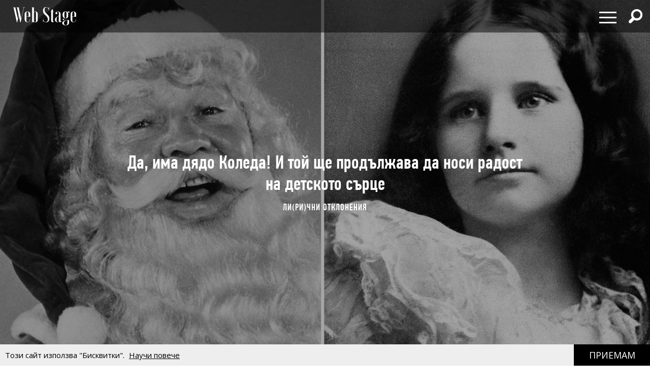

--- FILE ---
content_type: text/html; charset=utf-8
request_url: https://webstage.bg/li-ri-chni-otkloneniya/3870-da-ima-dyado-koleda-i-toy-shte-prodalzhava-da-nosi-radost-na-detskoto-sartse.html
body_size: 12677
content:
<!DOCTYPE html>
<html class="no-touch" prefix="og: http://ogp.me/ns#">
<head>
  <meta http-equiv="Content-Type" content="text/html; charset=utf-8" />
<meta content="width=device-width, initial-scale=1.0, maximum-scale=1" name="viewport">
<link rel="shortcut icon" type="image/x-icon" href="/assets/app_icons/favicon-1f3ed5898e91c90f1009e482135b2140aa212d94932e7997241a4b6c38bf70b7.ico" />

<link rel="apple-touch-icon" type="image/png" href="https://webstage.bg/assets/app_icons/apple-icon-32x32-c2bd78723ebbb61b501709c76d9121cc3d86abe6f49097577d64c4347abe0306.png" sizes="32x32" />
<link rel="apple-touch-icon" type="image/png" href="https://webstage.bg/assets/app_icons/apple-icon-57x57-ee065daae9741c342694eda0e996b45908610224e4d0ad553beaed0290dbb60c.png" sizes="57x57" />
<link rel="apple-touch-icon" type="image/png" href="https://webstage.bg/assets/app_icons/apple-icon-72x72-39ec1ba34133ea7105728e8b806f1cd46921f3d5456b4d8421601bfb9ad9d38a.png" sizes="72x72" />
<link rel="apple-touch-icon" type="image/png" href="https://webstage.bg/assets/app_icons/apple-icon-114x114-296b11493d62acec1bc51cdb944cb62ec72683f4332d5388c80ec4e483df9f48.png" sizes="114x114" />
<link rel="apple-touch-icon" type="image/png" href="https://webstage.bg/assets/app_icons/apple-icon-144x144-13a8e57e89473fca94138eb9c7f7d8bae64fb17a9f597d0345a53f1f3607edb5.png" sizes="144x144" />
<link rel="icon" type="image/png" href="https://webstage.bg/assets/app_icons/android-icon-36x36-f1e58371e87aee8491eddf0db1f97c718dd794a26abaf783f1613d180965552e.png" sizes="36x36" />
<link rel="icon" type="image/png" href="https://webstage.bg/assets/app_icons/android-icon-72x72-39ec1ba34133ea7105728e8b806f1cd46921f3d5456b4d8421601bfb9ad9d38a.png" sizes="72x72" />
<link rel="icon" type="image/png" href="https://webstage.bg/assets/app_icons/android-icon-96x96-5fdd39ebc4ddebf1befdcacdb18ca84dbd623d80cc76b3f7e2f4d33db5c2e081.png" sizes="96x96" />
<link rel="icon" type="image/png" href="https://webstage.bg/assets/app_icons/android-icon-192x192-cccbbb8cbbc9678d5e7b21f6846e0bf0b04fb9283fae414c12f93dab3a106b73.png" sizes="192x192" />

<meta name="msapplication-TileColor" content="#ffffff">
<meta name="msapplication-TileImage" content="https://webstage.bg/assets/app_icons/ms-icon-144x144-13a8e57e89473fca94138eb9c7f7d8bae64fb17a9f597d0345a53f1f3607edb5.png">
<meta name="theme-color" content="#ffffff">

<link rel="canonical" href="https://webstage.bg/li-ri-chni-otkloneniya/3870-da-ima-dyado-koleda-i-toy-shte-prodalzhava-da-nosi-radost-na-detskoto-sartse.html"/>
<link rel="publisher" href="http://plus.google.com/113558659865005108978/posts" />

<title>Да, има дядо Коледа! И той ще продължава да носи радост на детското сърце | webstage.bg</title>
<meta name="keywords" content="има дядо Коледа,дядо Коледа писмо,Вирджиния О’Ханлън,най-известната вестникарска публикация на всички времена,ЛЮБОПИТНО И ЗАБАВНО,ДЕТСТВОТО" />
<meta name="description" content="" />
<meta property="og:site_name" content="webstage.bg" />
<meta property="og:title" content="Да, има дядо Коледа! И той ще продължава да носи радост на детското сърце | webstage.bg" />
<meta property="og:url" content="https://webstage.bg/li-ri-chni-otkloneniya/3870-da-ima-dyado-koleda-i-toy-shte-prodalzhava-da-nosi-radost-na-detskoto-sartse.html" />
<meta property="og:locale" content="bg" />
<meta property="og:image" content="https://webstage.bg/attachments/ckeditor/pictures-data/0004/8027/ORIGINAL-da_ima_dyado_koleda-virdzhiniya_o_hanlan-01.jpg" />
<meta property="og:image:type" content="image/png" />
<meta property="og:description" content="" />
<meta property="og:type" content="article" />
<meta property="fb:app_id" content="6467180363308328" />
<meta property="fb:admins" content="100078292158770,100008709513521" />
<meta name="twitter:card" content="summary" />
<meta name="twitter:url" content="https://webstage.bg/li-ri-chni-otkloneniya/3870-da-ima-dyado-koleda-i-toy-shte-prodalzhava-da-nosi-radost-na-detskoto-sartse.html" />
<meta name="twitter:title" content="Да, има дядо Коледа! И той ще продължава да носи радост на детското сърце | webstage.bg" />
<meta name="twitter:description" content="" />
<meta name="twitter:image" content="https://webstage.bg/attachments/ckeditor/pictures-data/0004/8027/ORIGINAL-da_ima_dyado_koleda-virdzhiniya_o_hanlan-01.jpg" />

<link rel="stylesheet" media="screen" href="/assets/application-cf306429d5e4603a58cf38fe1c9d0ec828281361fe2592e539e8fa19518bea13.css" />
<script src="/assets/application-db125dfcbf46d70efbc71d92415e313647d5513993cba4bf7129bbf050e1708e.js"></script>
<meta name="csrf-param" content="authenticity_token" />
<meta name="csrf-token" content="nscOfQmRmOiBj+YidTKe1zb6eZxj2xLuTRRHsq0CL/Rz8GZpcn4tVw4am48i9GH9EFNFgWVsr7pmkml9Hf+crg==" />

<script async src="https://pagead2.googlesyndication.com/pagead/js/adsbygoogle.js?client=ca-pub-8765296002221115" crossorigin="anonymous"></script>

<script async src="https://securepubads.g.doubleclick.net/tag/js/gpt.js"></script>
<script>
  window.googletag = window.googletag || {cmd: []};
  googletag.cmd.push(function() {
    googletag.defineSlot('/21794340119/300x250_bottom', [300, 250], 'div-gpt-ad-1727430072280-0').addService(googletag.pubads());
    googletag.defineSlot('/21794340119/300x250_home', [300, 250], 'div-gpt-ad-1727430102110-0').addService(googletag.pubads());
    googletag.defineSlot('/21794340119/320x50', [[320, 50], [970, 90]], 'div-gpt-ad-1727430121183-0').addService(googletag.pubads());
    googletag.defineSlot('/21794340119/728x90', [[970, 90], [728, 90]], 'div-gpt-ad-1727430136307-0').addService(googletag.pubads());
    googletag.defineSlot('/21794340119/300x250', [[300, 600], [300, 250]], 'div-gpt-ad-1727429990036-0').addService(googletag.pubads());
    googletag.defineSlot('/21794340119/inner_right_bottom', [[300, 600], [300, 250]], 'div-gpt-ad-1738661390170-0').addService(googletag.pubads());
    googletag.pubads().enableSingleRequest();
    googletag.enableServices();
  });
</script>
  
</head>
<body class="post-template-default single single-post light-color site-layout-fullwidth hide-section-title-decor post-template-1 side-share-enabled post-header-with-bg">
  
  
  <nav id="main-menu" itemscope itemtype="http://schema.org/SiteNavigationElement" class="fixed top-bar navbar transparent">
  <div class="top-bar-section big">
    <!-- Right Nav Section -->
    <ul class="main-nav left small-centered columns">
      <li>
        <a href="/" class="logo" >
        </a>
      </li>
    </ul>
    <ul class="right">
      <li>
        <div class="hamburger hamburger--spring">
          <span class="hamburger-box">
            <span class="hamburger-inner"></span>
          </span>
        </div>
      </li>
      <li>
        <div class="search-wrapper">
          <span class="has-form  search fi-magnifying-glass"></span>
        </div>
      </li>
      <li>
      </li>
    </ul>
    <div id="dropdown-menu">
      <div class="fullscreen-bg">
      <span class="close-button" style="display: inline-flex; align-items: center;">
        <span style="font-size: 1.5rem; line-height: 1;">&times;&nbsp;</span> Затваряне
      </span>

      <ul class="menu">
        <li class="small-12 medium-12 large-6 column">
          <ul class="small-12">
              <li class="small-12">
                <a href="/li-ri-chni-otkloneniya">ЛИ(РИ)ЧНИ ОТКЛОНЕНИЯ</a>
              </li>
              <li class="small-12">
                <a href="/filosofiya-i-psihologiya">ФИЛОСОФИЯ И ПСИХОЛОГИЯ</a>
              </li>
              <li class="small-12">
                <a href="/detstvoto">ДЕТСТВОТО</a>
              </li>
              <li class="small-12">
                <a href="/roditelstvo">РОДИТЕЛСТВО</a>
              </li>
              <li class="small-12">
                <a href="/socialni-temi">социални теми</a>
              </li>
              <li class="small-12">
                <a href="/laifstail">ЛАЙФСТАЙЛ</a>
              </li>
              <li class="small-12">
                <a href="/zdrave">ЗДРАВОСЛОВЕН НАЧИН НА ЖИВОТ</a>
              </li>
              <li class="small-12">
                <a href="/horoskopi">ХОРОСКОПИ</a>
              </li>
          </ul>
        </li>
        <li class="small-12 medium-12 large-6 column">
          <ul class="small-12">
              <li class="small-12">
                <a href="/narodno-tvorchestvo">НАРОДНО ТВОРЧЕСТВО</a>
              </li>
              <li class="small-12">
                <a href="/dela-i-dokumenti">ДЕЛА И ДОКУМЕНТИ</a>
              </li>
              <li class="small-12">
                <a href="/izchezvashtata-balgariya">ИЗЧЕЗВАЩАТА БЪЛГАРИЯ</a>
              </li>
              <li class="small-12">
                <a href="/istoriya">ИСТОРИЯ</a>
              </li>
              <li class="small-12">
                <a href="/kino-i-muzika">КИНО И МУЗИКА</a>
              </li>
              <li class="small-12">
                <a href="/sport-and-social-club">sport &amp; social club</a>
              </li>
              <li class="small-12">
                <a href="/the-game">the game</a>
              </li>
              <li class="small-12">
                <a href="/art">art</a>
              </li>
              <li class="small-12">
                <a href="/arhitektura-i-dizain">АРХИТЕКТУРА И ДИЗАЙН</a>
              </li>
          </ul>
        </li>
      </ul>
      </div>
    </div>
    <div id="search-menu">
      <span class="close-button" style="display: inline-flex; align-items: center;">
        <span style="font-size: 2rem; line-height: 1;">&times;&nbsp;</span> 
        <span class="close-text"  style="font-size: 1.5rem; line-height: 1;">Затваряне</span>
      </span>
      <form action="/search" method="get" class="search-form">
          <input type="search" name="query" id="query" placeholder="Търсене" required="" value="">
          <button type="submit" class="search-button fi-magnifying-glass"></button>
      </form>
      <span class="hint">Натиснете <strong>Enter</strong> за да покажете всички резултати.</span>
      
      <div class="search-articles">
        
      </div>
      
      <div class="categories-small">
            <ul>
              <li>
                <a href="/li-ri-chni-otkloneniya">ЛИ(РИ)ЧНИ ОТКЛОНЕНИЯ</a>
              </li>
              <li>
                <a href="/filosofiya-i-psihologiya">ФИЛОСОФИЯ И ПСИХОЛОГИЯ</a>
              </li>
              <li>
                <a href="/detstvoto">ДЕТСТВОТО</a>
              </li>
              <li>
                <a href="/roditelstvo">РОДИТЕЛСТВО</a>
              </li>
              <li>
                <a href="/socialni-temi">социални теми</a>
              </li>
              <li>
                <a href="/laifstail">ЛАЙФСТАЙЛ</a>
              </li>
              <li>
                <a href="/zdrave">ЗДРАВОСЛОВЕН НАЧИН НА ЖИВОТ</a>
              </li>
              <li>
                <a href="/horoskopi">ХОРОСКОПИ</a>
              </li>
              <li>
                <a href="/narodno-tvorchestvo">НАРОДНО ТВОРЧЕСТВО</a>
              </li>
              <li>
                <a href="/dela-i-dokumenti">ДЕЛА И ДОКУМЕНТИ</a>
              </li>
              <li>
                <a href="/izchezvashtata-balgariya">ИЗЧЕЗВАЩАТА БЪЛГАРИЯ</a>
              </li>
              <li>
                <a href="/istoriya">ИСТОРИЯ</a>
              </li>
              <li>
                <a href="/kino-i-muzika">КИНО И МУЗИКА</a>
              </li>
              <li>
                <a href="/sport-and-social-club">sport &amp; social club</a>
              </li>
              <li>
                <a href="/the-game">the game</a>
              </li>
              <li>
                <a href="/art">art</a>
              </li>
              <li>
                <a href="/arhitektura-i-dizain">АРХИТЕКТУРА И ДИЗАЙН</a>
              </li>
            </ul>
      </div>
    </div>
  </div>
</nav>

<script>
</script>

  <div id="page">
  <div id="content" class="site-content with-sidebar-right">
    <header class="post-cover post-header has-post-thumbnail" style="position: relative; overflow: hidden;">
  <div class="featured-media-section">
    <div class="header-img" style="background-image: url(/attachments/ckeditor/pictures-data/0004/8027/ORIGINAL-da_ima_dyado_koleda-virdzhiniya_o_hanlan-01.jpg)"></div>
  </div>
  <div class="post-header-text">
    <h1 class="post-title">Да, има дядо Коледа! И той ще продължава да носи радост на детското сърце</h1>
    <div class="cat-links">
        <a rel="category tag" href="/li-ri-chni-otkloneniya">ЛИ(РИ)ЧНИ ОТКЛОНЕНИЯ</a>
        
      
    </div>
  </div>
</header>
<div class="banner-container-top">
  <div class="banner-wrapper" id="standart-adsense">
  <div class="banner ">
    <table>
      <tr>
        <td>
          <!-- /21794340119/300x250_home -->
          <div id='div-gpt-ad-1727430102110-0' style='min-width: 300px; min-height: 250px;'>
            <script>
              googletag.cmd.push(function() { googletag.display('div-gpt-ad-1727430102110-0'); });
            </script>
          </div>
        </td>
      </tr>
    </table>
  </div>
</div> 
</div>

<style>
  .banner-container-top {
    display: none;
    width: 100%;
  }
  @media (max-width: 1120px) {
    .banner-container-top {
      display: block;
      margin-top: 50px;
    }
  }
</style>
    <script src="/assets/socials-a3731f5a4c6ef5b7f98c037cabfacdf9b357568ad07148cba591825f089a8497.js" async="async"></script>

    <div class="main">
      <div class="container">
        <div id="primary" class="content-area">
          <div id="fb-root" crossorigin="anonymous"></div>
<script crossorigin="anonymous">
    window.fbAsyncInit = function() {
        FB.init({
            appId      : '822606819822572',
            xfbml      : true,
            version    : 'v20'
        });
        FB.AppEvents.logPageView();
    };
</script>
<script async defer src="//connect.facebook.net/en_US/all.js#xfbml=1&version=v20.0&appId=822606819822572" crossorigin="anonymous"></script>

<article class="post" style="padding-inline:15px">
  <div class="post-entry">
    
    <p>През 1897 г. осемгодишната Вирджиния пита баща си дали дядо Коледа наистина съществува. Баща й предлага да зададе този важен въпрос на известния нюйоркски вестник <em><strong>The Sun</strong></em>, чиито статии винаги казват истината.</p>

<p><img alt="" src="/attachments/ckeditor/pictures-data/0004/8026/ORIGINAL-da_ima_dyado_koleda-virdzhiniya_o_hanlan-1.jpg" style="width:900px;height:1251px;"></p>

<p>Вирджиния изпраща следното писмо до редакцията на вестника:</p>

<p>„ <em><strong>Скъпи редакторе! Аз съм на 8 години.</strong></em></p>

<p><em>Някои от моите малки приятели казват, че няма дядо Коледа.<br>
Татко казва: „Ако видиш нещо в „Сън“, значи е истина.“<br>
Моля ви, кажете ми истината: има ли дядо Коледа?</em></p>

<p><em><strong>Вирджиния О’Ханлън – 115 Запад, 95-та улица</strong></em></p>

<p>За огромна изненада на Вирджиния, редакторът Франсис Чърч отговаря на писмото й, а посланието на текста стига до сърцата на всички, които го прочитат. Неговото неподписано есе днес има славата на най-известната вестникарска публикация на всички времена.</p>

<p><img alt="" src="/attachments/ckeditor/pictures-data/0004/8029/ORIGINAL-da_ima_dyado_koleda-virdzhiniya_o_hanlan-2.jpg" style="width:900px;height:581px;"></p>

<p>„<em><strong>Вирджиния, твоите малки приятели не са прави. </strong></em></p>

<p><em>Те вярват единствено на това, което виждат. Мислят, че нищо, което малките им умове не разбират, не съществува. Всички умове, Вирджиния, независимо дали принадлежат на възрастни или на деца, са малки. Във великата наша вселена човекът е просто насекомо, мравка, по своя интелект в сравнение с безграничния свят около него и съзнанието, способно да разбере цялата истина и цялото знание.</em></p>

<p><em><strong>Да, Вирджиния, има дядо Коледа.</strong></em> <em>Той съществува толкова очевидно, колкото любовта, щедростта и предаността, а ти знаеш, че тези неща изобилстват и дават на живота ти най-голямата красота и радост. Уви, колко ужасен би бил светът, ако нямаше дядо Коледа. Би бил толкова ужасен, колкото ако нямаше Вирджинии. Нямаше да има детска вяра, поезия, романтика, които да правят това съществуване поносимо. Нямаше да има имаме друга радост освен тази, изпитвана чрез зрението и хладния разум. Вечната светлина, с която детството изпълва света, би била унищожена.</em></p>

<p><em><strong>Да не вярваш в дядо Коледа! Това е като да не вярваш във феи.</strong></em> <em>Може да накараш баща си да наеме мъже, които да наблюдават всеки комин на Бъдни вечер, за да хванат дядо Коледа, но дори и да не го видят да слиза, какво биха доказали? Никой не вижда дядо Коледа, но това не е знак, че той не съществува. Най-истинските неща в света са тези, които нито децата, нито възрастните могат да видят. Виждала ли си феи да танцуват по поляната? Разбира се, че не си, но това не е доказателство, че те не са там. </em><em><strong>Никой не може да осъзнае или да си представи всички чудеса, които не са видени и които са невидими в този свят.</strong></em></p>

<p><em>Можеш да счупиш детска дрънкалка и да видиш какво създава звука вътре, но има було, което покрива невидимия свят и което дори най-силните мъже, нито дори обединената сила на най-силните мъже, които някога са живели, могат да повдигнат. Само вярата, фантазията, поезията, любовта, романтиката могат да дръпнат настрани завесата и да ни покажат божествената красота и величие, които са там. Всичко ли е истинско? О, Вирджиния, в целия свят няма нищо по-реално.</em></p>

<p><em><strong>Да, има дядо Коледа! Слава Богу, той е жив и живее завинаги</strong></em><em>. След 1000 години, Вирджиния, не, след 10 пъти по 10 000 години той ще продължава да носи радост на детското сърце.“</em></p>

<p>Вирджиния завършва хуманитарни науки и през 1912 г. започва работа като учителка в Ню Йорк. Пенсионира се след 47 години работа в образователната система. През целия си живот тя получава хиляди писма, в които деца и възрастни се интересуват от красивата история за дядо Коледа.</p>

<p><img alt="" src="/attachments/ckeditor/pictures-data/0004/8025/ORIGINAL-da_ima_dyado_koleda-virdzhiniya_o_hanla-3.jpg" style="width:900px;height:1159px;"></p>

<p><span style="font-size:11px;"><em>Изображения: today.com, The American Cowboy Chronicles, Media Myth Alert - WordPress.com, Deseret News</em></span></p>
  </div>
  <div class="post-meta font-16">
    <div class="meta-item">
      <time datetime="2016-12-19T11:05">
        понеделник, 19 декември, 2016
      </time>
    </div>
    <div class="meta-item view">
      <span class="counts">123607</span> <span class="unit">Преглеждания</span>
    </div>
  </div>
  <div class="widget fallsky-widget_social-share fallsky-widget_social pull-right">
  <div class="socialwidget">
    <ul class="social-nav menu" style="display: flex; align-items: center;">
      <li class="facebook-item">
        <a
          href="https://www.facebook.com/sharer/sharer.php?sdk=joey&amp;amp;display=popup&amp;amp;ref=plugin&amp;amp;src=share_button&amp;amp;app_id=1080902055261215&amp;amp;u=http://webstage.bg/li-ri-chni-otkloneniya/3870-da-ima-dyado-koleda-i-toy-shte-prodalzhava-da-nosi-radost-na-detskoto-sartse.html"
          onclick='return !window.open(this.href, "Facebook", "width=640,height=300")'
          target="_blank" rel="noopener">
          Facebook
        </a>
      </li>
      <li class="twitter">
        <a
          href="https://twitter.com/intent/tweet?url=https://webstage.bg/li-ri-chni-otkloneniya/3870-da-ima-dyado-koleda-i-toy-shte-prodalzhava-da-nosi-radost-na-detskoto-sartse.html&amp;amp;original_referer=http://webstage.bg/li-ri-chni-otkloneniya/3870-da-ima-dyado-koleda-i-toy-shte-prodalzhava-da-nosi-radost-na-detskoto-sartse.html"
          class="twitter"
          style="height:26px;"
          target="_blank" rel="noopener">
          Twitter
        </a>
      </li>
      <li class="pinterest-item">
        <a 
          class="social_popup_link"
          title="Pin It"
          href="http://pinterest.com/pin/create/button/?url=https://webstage.bg/li-ri-chni-otkloneniya/3870-da-ima-dyado-koleda-i-toy-shte-prodalzhava-da-nosi-radost-na-detskoto-sartse.html/&amp;amp;media=https://webstage.bg/attachments/ckeditor/pictures-data/0004/8028/ORIGINAL-da_ima_dyado_koleda-virdzhiniya_o_hanlan.jpg&amp;amp;description= https://webstage.bg/li-ri-chni-otkloneniya/3870-da-ima-dyado-koleda-i-toy-shte-prodalzhava-da-nosi-radost-na-detskoto-sartse.html"
          target="_blank" rel="noopener">
        </a>
      </li>
      <li><a target="_blank" rel="noopener" href="https://www.instagram.com/web_stage">Instagram</a></li>
    </ul>
  </div>
</div>
</article>

          <ul class="small-block-grid-5 social-block inline-block" style="margin-inline: 15px;">
	<iframe 
		src="https://www.facebook.com/plugins/like.php?href=http://webstage.bg/li-ri-chni-otkloneniya/3870-da-ima-dyado-koleda-i-toy-shte-prodalzhava-da-nosi-radost-na-detskoto-sartse.html&width=&layout=standard&action=like&size=small&share=true&height=35&appId=822606819822572" 
		width="300" 
		height="35" 
		style="border:none;overflow:hidden;padding-top: 5px;" 
		scrolling="no" 
		frameborder="0" 
		allowTransparency="true" 
		allow="encrypted-media">
	</iframe>
</ul>
          <div class="widget fallsky-widget_posts large-thumbnail with-post-number">
  <h5 class="widget-title" style="width: 100%; border-bottom: 2px solid; line-height: 32px; float:left">В този ред на мисли</h5>
  <ul class="more-articles-list">
      <li class="posts layout-masonry">
        <article class="post has-post-thumbnail">
          <div class="featured-img">
            <a href="/li-ri-chni-otkloneniya/9568--kolko-e-velik-malchaliviyat-geroizam-na-chovetsite-koito-zapochvat-nanovo.html">
              <img alt="♥ Колко е велик мълчаливият героизъм на човеците, които „започват наново“" src="/attachments/ckeditor/pictures-data/0007/0052/MEDIUM-%D1%81%D1%82%D1%80%D0%B0%D1%85_%D0%BE%D1%82_%D0%B1%D0%B5%D0%B4%D0%BD%D0%BE%D1%81%D1%82.jpg" />
</a>          </div>
          <div class="post-content-article">
            <header class="post-header">
              <h2 class="post-title-article">
                <a href="/li-ri-chni-otkloneniya/9568--kolko-e-velik-malchaliviyat-geroizam-na-chovetsite-koito-zapochvat-nanovo.html">♥ Колко е велик мълчаливият героизъм на човеците, които „започват наново“</a>
              </h2>
              <div class="cat-links">
                  <a rel="category tag" class="category-tag" href="/li-ri-chni-otkloneniya">ЛИ(РИ)ЧНИ ОТКЛОНЕНИЯ</a>
              </div>
            </header>
          </div>
        </article>
      </li>
      <li class="posts layout-masonry">
        <article class="post has-post-thumbnail">
          <div class="featured-img">
            <a href="/li-ri-chni-otkloneniya/9560-ne-mozhete-da-prichinite-zlina-bez-da-iztarpite-zlina-ralf-uoldo-emersan.html">
              <img alt="Не можете да причините злина, без да изтърпите злина ♥ Ралф Уолдо ЕМЕРСЪН" src="/attachments/ckeditor/pictures-data/0007/0036/MEDIUM-ralph_waldo_emerson.jpg" />
</a>          </div>
          <div class="post-content-article">
            <header class="post-header">
              <h2 class="post-title-article">
                <a href="/li-ri-chni-otkloneniya/9560-ne-mozhete-da-prichinite-zlina-bez-da-iztarpite-zlina-ralf-uoldo-emersan.html">Не можете да причините злина, без да изтърпите злина ♥ Ралф Уолдо ЕМЕРСЪН</a>
              </h2>
              <div class="cat-links">
                  <a rel="category tag" class="category-tag" href="/li-ri-chni-otkloneniya">ЛИ(РИ)ЧНИ ОТКЛОНЕНИЯ</a>
              </div>
            </header>
          </div>
        </article>
      </li>
      <li class="posts layout-masonry">
        <article class="post has-post-thumbnail">
          <div class="featured-img">
            <a href="/li-ri-chni-otkloneniya/9554-religiyata-ne-se-strahuva-ot-nikakva-nauka-tya-se-strahuva-samo-ot-nevezhestvoto-blazheni-evgeniy-bosilkov.html">
              <img alt="Религията не се страхува от никаква наука, тя се страхува само от невежеството ╫ Блажени Евгений БОСИЛКОВ" src="/attachments/ckeditor/pictures-data/0007/0027/MEDIUM-%D0%91%D0%BB%D0%B0%D0%B6%D0%B5%D0%BD%D0%B8_%D0%95%D0%B2%D0%B3%D0%B5%D0%BD%D0%B8%D0%B8%CC%86_%D0%91%D0%9E%D0%A1%D0%98%D0%9B%D0%9A%D0%9E%D0%92.jpg" />
</a>          </div>
          <div class="post-content-article">
            <header class="post-header">
              <h2 class="post-title-article">
                <a href="/li-ri-chni-otkloneniya/9554-religiyata-ne-se-strahuva-ot-nikakva-nauka-tya-se-strahuva-samo-ot-nevezhestvoto-blazheni-evgeniy-bosilkov.html">Религията не се страхува от никаква наука, тя се страхува само от невежеството ╫ Блажени Евгений БОСИЛКОВ</a>
              </h2>
              <div class="cat-links">
                  <a rel="category tag" class="category-tag" href="/li-ri-chni-otkloneniya">ЛИ(РИ)ЧНИ ОТКЛОНЕНИЯ</a>
              </div>
            </header>
          </div>
        </article>
      </li>
      <li class="posts layout-masonry">
        <article class="post has-post-thumbnail">
          <div class="featured-img">
            <a href="/li-ri-chni-otkloneniya/9553-sas-svoite-risunki-i-karikaturi-toy-osmya-mnozina-no-nikogo-ne-osadi-georgi-tomalevski-za-iliya-beshkov.html">
              <img alt="Със своите рисунки и карикатури той осмя мнозина, но никого не осъди ♥ Георги ТОМАЛЕВСКИ за Илия БЕШКОВ" src="/attachments/ckeditor/pictures-data/0007/0024/MEDIUM-%D0%B8%D0%BB%D0%B8%D1%8F_%D0%B1%D0%B5%D1%88%D0%BA%D0%BE%D0%B2.jpg" />
</a>          </div>
          <div class="post-content-article">
            <header class="post-header">
              <h2 class="post-title-article">
                <a href="/li-ri-chni-otkloneniya/9553-sas-svoite-risunki-i-karikaturi-toy-osmya-mnozina-no-nikogo-ne-osadi-georgi-tomalevski-za-iliya-beshkov.html">Със своите рисунки и карикатури той осмя мнозина, но никого не осъди ♥ Георги ТОМАЛЕВСКИ за Илия БЕШКОВ</a>
              </h2>
              <div class="cat-links">
                  <a rel="category tag" class="category-tag" href="/li-ri-chni-otkloneniya">ЛИ(РИ)ЧНИ ОТКЛОНЕНИЯ</a>
              </div>
            </header>
          </div>
        </article>
      </li>
      <li class="posts layout-masonry">
        <article class="post has-post-thumbnail">
          <div class="featured-img">
            <a href="/li-ri-chni-otkloneniya/9552-vazmozhno-li-e-da-se-vyarva-che-mozhesh-da-imash-bog-bez-da-si-sluzhish-s-nego-rayner-mariya-rilke.html">
              <img alt="Възможно ли е да се вярва, че можеш да имаш бог, без да си служиш с него? ♥ Райнер Мария РИЛКЕ" src="/attachments/ckeditor/pictures-data/0007/0022/MEDIUM-%D0%A0%D0%B0%D0%B8%CC%86%D0%BD%D0%B5%D1%80_%D0%9C%D0%B0%D1%80%D0%B8%D1%8F_%D0%A0%D0%B8%D0%BB%D0%BA%D0%B5.jpg" />
</a>          </div>
          <div class="post-content-article">
            <header class="post-header">
              <h2 class="post-title-article">
                <a href="/li-ri-chni-otkloneniya/9552-vazmozhno-li-e-da-se-vyarva-che-mozhesh-da-imash-bog-bez-da-si-sluzhish-s-nego-rayner-mariya-rilke.html">Възможно ли е да се вярва, че можеш да имаш бог, без да си служиш с него? ♥ Райнер Мария РИЛКЕ</a>
              </h2>
              <div class="cat-links">
                  <a rel="category tag" class="category-tag" href="/li-ri-chni-otkloneniya">ЛИ(РИ)ЧНИ ОТКЛОНЕНИЯ</a>
              </div>
            </header>
          </div>
        </article>
      </li>
      <li class="posts layout-masonry">
        <article class="post has-post-thumbnail">
          <div class="featured-img">
            <a href="/li-ri-chni-otkloneniya/9551-samotnata-elhitsa-angel-karaliychev.html">
              <img alt="Самотната елхица ♥ Ангел КАРАЛИЙЧЕВ" src="/attachments/ckeditor/pictures-data/0007/0021/MEDIUM-%D0%A1%D0%B0%D0%BC%D0%BE%D1%82%D0%BD%D0%B0%D1%82%D0%B0_%D0%B5%D0%BB%D1%85%D0%B8%D1%86%D0%B0.jpg" />
</a>          </div>
          <div class="post-content-article">
            <header class="post-header">
              <h2 class="post-title-article">
                <a href="/li-ri-chni-otkloneniya/9551-samotnata-elhitsa-angel-karaliychev.html">Самотната елхица ♥ Ангел КАРАЛИЙЧЕВ</a>
              </h2>
              <div class="cat-links">
                  <a rel="category tag" class="category-tag" href="/li-ri-chni-otkloneniya">ЛИ(РИ)ЧНИ ОТКЛОНЕНИЯ</a>
              </div>
            </header>
          </div>
        </article>
      </li>
  </ul>
</div>

          
        </div>
        <aside id="secondary" class="sidebar widget-area sidebar-sticky" data-sticky="sidebar-sticky">
  <div class="sidebar">
    <div class="banner-container">
      <div class="banner-wrapper inner-right">
  <div class="banner">
    <table>
      <tr>
        <td>
          <!-- /21794340119/300x250 -->
          <div id='div-gpt-ad-1727429990036-0' style='min-width: 300px; min-height: 250px;'>
            <script>
              googletag.cmd.push(function() { googletag.display('div-gpt-ad-1727429990036-0'); });
            </script>
          </div>
        </td>
      </tr>
    </table>
  </div>
</div>

    </div>
    <div class="widget fallsky-widget_posts large-thumbnail with-post-number">
  <div class="horizontal-banner">
    <!-- INSERT BANNER -->
  </div>
  <h5 class="widget-title">Най-четени</h5>
  <ul class="most-viewed-articles-list">
      <li class="most-viewed-articles-list-item">
        <div>
  <a href="/filosofiya-i-psihologiya/9549-kakvo-prechi-na-choveka-da-bade-shtastliv-antani-de-melo.html">
    <div class="thumbnail" style="background-image: url(/attachments/ckeditor/pictures-data/0007/0016/ORIGINAL-%D0%9A%D0%B0%D0%BA%D0%B2%D0%BE_%D0%BF%D1%80%D0%B5%D1%87%D0%B8_%D0%BD%D0%B0_%D1%87%D0%BE%D0%B2%D0%B5%D0%BA%D0%B0_%D0%B4%D0%B0_%D0%B1%D1%8A%D0%B4%D0%B5_%D1%89%D0%B0%D1%81%D1%82%D0%BB%D0%B8%D0%B2.png);"></div>
</a>  <div class="post-content">
    <h4 class="post-title">
      <a href="/filosofiya-i-psihologiya/9549-kakvo-prechi-na-choveka-da-bade-shtastliv-antani-de-melo.html">Какво пречи на човека да бъде щастлив? ♥ Антъни де МЕЛО</a>
    </h4>
    <div class="cat-links">
      <span class="meta-item category-tag">
        <a rel="category tag" class="category-tag" href="/filosofiya-i-psihologiya">ФИЛОСОФИЯ И ПСИХОЛОГИЯ</a>
      </span>
      <!--
      <span class="meta-item views">
         Views
      </span>
      -->
    </div>
  </div>
</div>

      </li>
      <li class="most-viewed-articles-list-item">
        <div>
  <a href="/zdrave/9558-za-lipsata-na-san-shte-platite-visoka-tsena-d-r-frederik-saldman.html">
    <div class="thumbnail" style="background-image: url(/attachments/ckeditor/pictures-data/0007/0034/ORIGINAL-%D0%BD%D0%B5%D0%B4%D0%BE%D1%81%D0%BF%D0%B8%D0%B2%D0%B0%D0%BD%D0%B5.png);"></div>
</a>  <div class="post-content">
    <h4 class="post-title">
      <a href="/zdrave/9558-za-lipsata-na-san-shte-platite-visoka-tsena-d-r-frederik-saldman.html">За липсата на сън ще платите висока цена ♥ Д-р Фредерик САЛДМАН</a>
    </h4>
    <div class="cat-links">
      <span class="meta-item category-tag">
        <a rel="category tag" class="category-tag" href="/zdrave">ЗДРАВОСЛОВЕН НАЧИН НА ЖИВОТ</a>
      </span>
      <!--
      <span class="meta-item views">
         Views
      </span>
      -->
    </div>
  </div>
</div>

      </li>
      <li class="most-viewed-articles-list-item">
        <div>
  <a href="/filosofiya-i-psihologiya/9550-kak-tarsim-i-poluchavame-udovletvorenie-rasel-feyngold.html">
    <div class="thumbnail" style="background-image: url(/attachments/ckeditor/pictures-data/0007/0018/ORIGINAL-%D1%83%D0%B4%D0%BE%D0%B2%D0%BB%D0%B5%D1%82%D0%B2%D0%BE%D1%80%D0%B5%D0%BD%D0%B8%D0%B5.png);"></div>
</a>  <div class="post-content">
    <h4 class="post-title">
      <a href="/filosofiya-i-psihologiya/9550-kak-tarsim-i-poluchavame-udovletvorenie-rasel-feyngold.html">Как търсим и получаваме удовлетворение ♥ Ръсел ФEЙНГОЛД</a>
    </h4>
    <div class="cat-links">
      <span class="meta-item category-tag">
        <a rel="category tag" class="category-tag" href="/filosofiya-i-psihologiya">ФИЛОСОФИЯ И ПСИХОЛОГИЯ</a>
      </span>
      <!--
      <span class="meta-item views">
         Views
      </span>
      -->
    </div>
  </div>
</div>

      </li>
      <li class="most-viewed-articles-list-item">
        <div>
  <a href="/li-ri-chni-otkloneniya/9551-samotnata-elhitsa-angel-karaliychev.html">
    <div class="thumbnail" style="background-image: url(/attachments/ckeditor/pictures-data/0007/0021/ORIGINAL-%D0%A1%D0%B0%D0%BC%D0%BE%D1%82%D0%BD%D0%B0%D1%82%D0%B0_%D0%B5%D0%BB%D1%85%D0%B8%D1%86%D0%B0.png);"></div>
</a>  <div class="post-content">
    <h4 class="post-title">
      <a href="/li-ri-chni-otkloneniya/9551-samotnata-elhitsa-angel-karaliychev.html">Самотната елхица ♥ Ангел КАРАЛИЙЧЕВ</a>
    </h4>
    <div class="cat-links">
      <span class="meta-item category-tag">
        <a rel="category tag" class="category-tag" href="/li-ri-chni-otkloneniya">ЛИ(РИ)ЧНИ ОТКЛОНЕНИЯ</a>
      </span>
      <!--
      <span class="meta-item views">
         Views
      </span>
      -->
    </div>
  </div>
</div>

      </li>
      <li class="most-viewed-articles-list-item">
        <div>
  <a href="/filosofiya-i-psihologiya/9559-dohodite-ryadko-nadhvarlyat-nivoto-na-lichnoto-razvitie-dzhim-ron.html">
    <div class="thumbnail" style="background-image: url(/attachments/ckeditor/pictures-data/0006/0370/ORIGINAL-jim-rohn.jpg);"></div>
</a>  <div class="post-content">
    <h4 class="post-title">
      <a href="/filosofiya-i-psihologiya/9559-dohodite-ryadko-nadhvarlyat-nivoto-na-lichnoto-razvitie-dzhim-ron.html">Доходите рядко надхвърлят нивото на личното развитие ♥ Джим РОН</a>
    </h4>
    <div class="cat-links">
      <span class="meta-item category-tag">
        <a rel="category tag" class="category-tag" href="/filosofiya-i-psihologiya">ФИЛОСОФИЯ И ПСИХОЛОГИЯ</a>
      </span>
      <!--
      <span class="meta-item views">
         Views
      </span>
      -->
    </div>
  </div>
</div>

      </li>
  </ul>
</div>

    <div style="overflow: hidden;
            height: 140px;
            margin: 20px auto;
            width: 350px;
            border-left:    7px solid #eee;
            border-top:     7px solid #eee;
            border-right:   7px solid #eee;
            border-bottom:  7px solid #eee;">
    <div class="fb-page" data-href="https://www.facebook.com/webstage.bg" data-small-header="false" data-adapt-container-width="true" data-hide-cover="false" data-show-facepile="true" data-show-posts="true">
        <div class="fb-xfbml-parse-ignore">
            <blockquote cite="https://www.facebook.com/facebook"><a href="https://www.facebook.com/facebook">Facebook</a></blockquote>
        </div>
    </div>
</div>

<div id="fb-root"></div>
<script>
    window.fbAsyncInit = function() {
        FB.init({
            xfbml: true,
            version:'v20'
        });
    };
</script>
<script async defer src="//connect.facebook.net/en_US/all.js#xfbml=1&version=v20"></script>

    <div class="widget fallsky-widget_posts large-thumbnail with-post-number">
	<div class="widget-social">
  	<h5>СЛЕДВАЙТЕ НИ</h5>
		<div class="wrapper">
			<div class="social-container"> 
					<a href="https://www.facebook.com/webstage.bg" target="_blank" class="facebook"></a>
					<a href="https://x.com/i/flow/login?redirect_after_login=%2FWebstageBG" target="_blank" class="twitter"></a>
					<a href="https://www.pinterest.com/webstage0034/" target="_blank" class="pinterest"></a>
					<a href="https://www.instagram.com/web_stage/" target="_blank" class="instagram"></a>
			</div>
		</div>
	</div>
</div>

    <div class="banner-container">
      <div class="banner-wrapper inner-right">
  <div class="banner">
    <table>
      <tr>
        <td>
          <!-- /21794340119/300x250_bottom -->
          <div id='div-gpt-ad-1727430072280-0' style='min-width: 300px; min-height: 250px;'>
            <script>
              googletag.cmd.push(function() { googletag.display('div-gpt-ad-1727430072280-0'); });
            </script>
          </div>
        </td>
      </tr>
    </table>
  </div>
</div>

    </div>
  </div>
</aside>

<style>
  .banner-container {
    width: 100%;
  }
  @media (max-width: 1120px) {
    .banner-container {
      display: none;
    }
  }
</style>
      </div>
    </div>
  </div>
</div>

  <div class="gdpr-cookie-wrapper column">
  Tози сайт използва "Бисквитки". <a href="/information/cookies-policy" class='details'>Научи повече</a>
  <a class="gdpr-cookie-accept" id="gdpr-btn-accept-all" format="js" data-remote="true" rel="nofollow" data-method="post" href="/set_cookie">
    <span>Приемам</span>
</a></div>
  <div id="scroll-to-top" ></div>
  <footer class="site-footer-links">
    <div class="information-menu large-12 medium-12 columns end">
      <ul class="text-center general-terms">
        <li><a href="/webstage_ads.pdf" target="_blank">Реклама</a></li>
        <li><a href="/contacts">Контакти</a></li>
          <li><a href="/information/terms-of-service">Права за ползване</a></li>
          <li><a href="/information/general-terms">ОБЩИ УСЛОВИЯ</a></li>
          <li><a href="/information/privacy-policy">ПОЛИТИКА ЗА ЗАЩИТА НА ЛИЧНИ ДАННИ</a></li>
          <li><a href="/information/confidentiality-policy">ПОЛИТИКА ЗА ПОВЕРИТЕЛНОСТ НА САЙТА</a></li>
          <li><a href="/information/cookies-policy">ПОЛИТИКА ЗА ПОЛЗВАНЕ НА „БИСКВИТКИ“</a></li>
      </ul>
    </div>
  </footer>
  <footer class="site-footer dark-color" style="padding: 10px 0;">
    <div class="footer-bottom column-2">
      <div class="container">
        <div class="row justify-content-center">
          <div class="col-md-6 text-center">
            <div class="footer-social">
              <div class="widget fallsky-widget_social">
  <div class="socialwidget">
    <a href="/" class="logo" style="opacity: 1;">
      <img style="width: 100px;" src="/assets/logo-97a35937c09bf644adbd4fd2f99d5222007ba2a82af0af8c28703e36382869bc.svg" />
    </a>
    <ul class="social-nav menu">
      <li><a target="_blank" rel="noopener" href="https://www.facebook.com/webstage.bg">Facebook</a></li>
      <li><a target="_blank" rel="noopener" href="https://twitter.com/WebstageBG" class="twitter" style="filter: invert(0) !important;background-size: auto 36%;">X</a></li>
      <li><a target="_blank" rel="noopener" href="https://www.pinterest.com/webstage0034">Pinterest</a></li>
      <li><a target="_blank" rel="noopener" href="https://www.instagram.com/web_stage">Instagram</a></li>
    </ul>
  </div>
</div>
              <div class="footer-site-info w-full">
                <div class="widget widget_text">
                  <div class="">Webstage © Copyright 2018. All rights reserved. Developed by Web Zone Ltd.<a style="text-decoration: underline;" href="https://webzone.bg"></a></div>
                </div>
              </div>
            </div>
          </div>
        </div>
      </div>
    </div>
  </footer>

</body>
</html>

--- FILE ---
content_type: text/html; charset=utf-8
request_url: https://www.google.com/recaptcha/api2/aframe
body_size: 269
content:
<!DOCTYPE HTML><html><head><meta http-equiv="content-type" content="text/html; charset=UTF-8"></head><body><script nonce="jZZHP1ScyfI0fFkNzPwNFw">/** Anti-fraud and anti-abuse applications only. See google.com/recaptcha */ try{var clients={'sodar':'https://pagead2.googlesyndication.com/pagead/sodar?'};window.addEventListener("message",function(a){try{if(a.source===window.parent){var b=JSON.parse(a.data);var c=clients[b['id']];if(c){var d=document.createElement('img');d.src=c+b['params']+'&rc='+(localStorage.getItem("rc::a")?sessionStorage.getItem("rc::b"):"");window.document.body.appendChild(d);sessionStorage.setItem("rc::e",parseInt(sessionStorage.getItem("rc::e")||0)+1);localStorage.setItem("rc::h",'1768963619548');}}}catch(b){}});window.parent.postMessage("_grecaptcha_ready", "*");}catch(b){}</script></body></html>